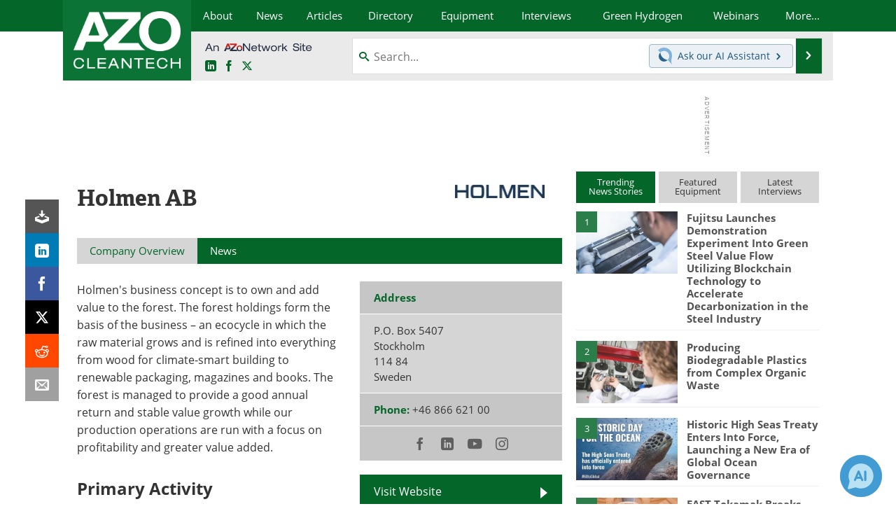

--- FILE ---
content_type: text/html; charset=utf-8
request_url: https://www.google.com/recaptcha/api2/aframe
body_size: 266
content:
<!DOCTYPE HTML><html><head><meta http-equiv="content-type" content="text/html; charset=UTF-8"></head><body><script nonce="uc5Hw4SM89v-0xf7TtJVcA">/** Anti-fraud and anti-abuse applications only. See google.com/recaptcha */ try{var clients={'sodar':'https://pagead2.googlesyndication.com/pagead/sodar?'};window.addEventListener("message",function(a){try{if(a.source===window.parent){var b=JSON.parse(a.data);var c=clients[b['id']];if(c){var d=document.createElement('img');d.src=c+b['params']+'&rc='+(localStorage.getItem("rc::a")?sessionStorage.getItem("rc::b"):"");window.document.body.appendChild(d);sessionStorage.setItem("rc::e",parseInt(sessionStorage.getItem("rc::e")||0)+1);localStorage.setItem("rc::h",'1768941079517');}}}catch(b){}});window.parent.postMessage("_grecaptcha_ready", "*");}catch(b){}</script></body></html>